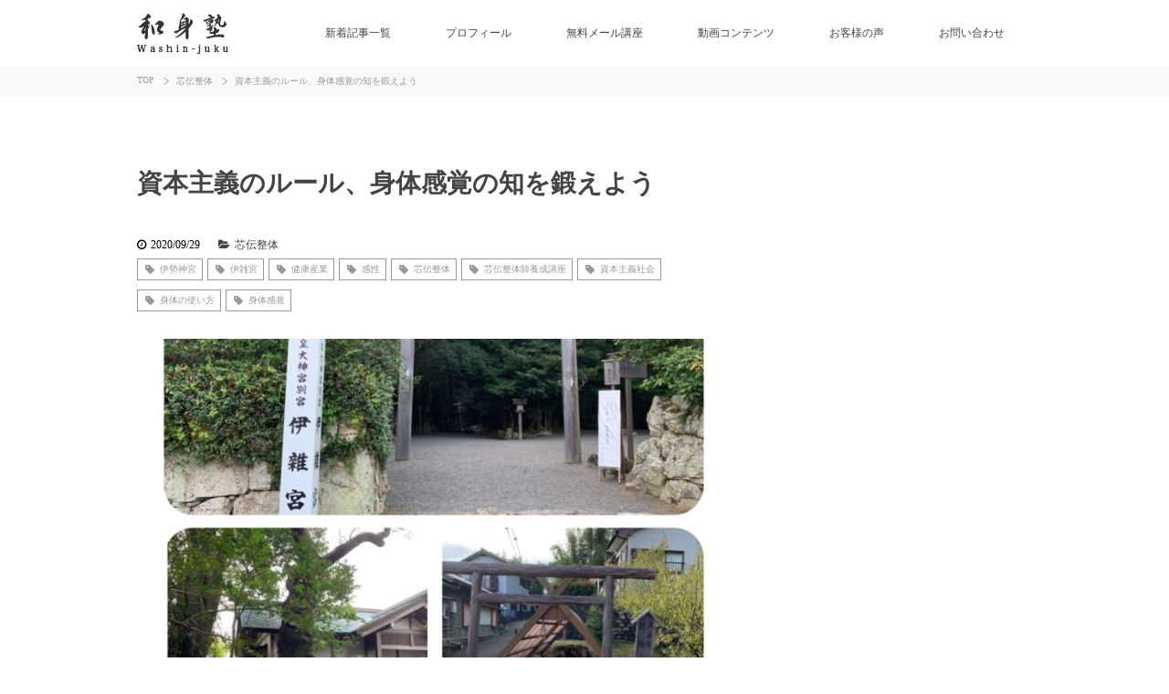

--- FILE ---
content_type: text/html; charset=UTF-8
request_url: https://washinjyuku.com/%E8%B3%87%E6%9C%AC%E4%B8%BB%E7%BE%A9%E3%81%AE%E3%83%AB%E3%83%BC%E3%83%AB%E3%80%81%E8%BA%AB%E4%BD%93%E6%84%9F%E8%A6%9A%E3%81%AE%E7%9F%A5%E3%82%92%E9%8D%9B%E3%81%88%E3%82%88%E3%81%86/
body_size: 12100
content:
<!doctype html>
<html xml:lang="ja" lang="ja">
<head prefix="og: http://ogp.me/ns# fb: http://ogp.me/ns/fb#">
	<!-- Google Tag Manager -->
<script>(function(w,d,s,l,i){w[l]=w[l]||[];w[l].push({'gtm.start':
new Date().getTime(),event:'gtm.js'});var f=d.getElementsByTagName(s)[0],
j=d.createElement(s),dl=l!='dataLayer'?'&l='+l:'';j.async=true;j.src=
'https://www.googletagmanager.com/gtm.js?id='+i+dl;f.parentNode.insertBefore(j,f);
})(window,document,'script','dataLayer','GTM-WG46CQ7');</script>
<!-- End Google Tag Manager -->
<meta charset="UTF-8">
<title>資本主義のルール、身体感覚の知を鍛えよう  |  和身塾</title>
<!--[if lt IE 9]>
<script src="http://html5shiv.googlecode.com/svn/trunk/html5.js"></script>
<![endif]-->

<meta name="viewport" content="width=device-width,initial-scale=1.0" />
<link href="https://washinjyuku.com/wp-content/themes/washinjuku/css/reset.css" rel="stylesheet" type="text/css">
<link href="https://washinjyuku.com/wp-content/themes/washinjuku/style.css" rel="stylesheet">
<link href="https://stackpath.bootstrapcdn.com/font-awesome/4.7.0/css/font-awesome.min.css" rel="stylesheet">

<!-- ドロワーメニュー -->
<script type="text/javascript" src="//ajax.googleapis.com/ajax/libs/jquery/1.8.2/jquery.min.js"></script>
<script type="text/javascript"><!--
   $(function($) {
    WindowHeight = $(window).height();
    $('.drawr').css('height', WindowHeight); //メニューをWindowの高さいっぱいにする
    $(document).ready(function() {
        $('.btn').click(function(){ //クリックしたら
            $('.drawr').animate({width:'toggle'}); //animateで表示・非表示
            $(this).toggleClass('peke'); //toggleでクラス追加・削除
			});
		});
	});
// --></script>

<!-- ページのトップに戻る -->
<script type="text/javascript" src="https://washinjyuku.com/wp-content/themes/washinjuku/js/scrolltopcontrol.js"></script>

<!-- スムーズスクロール -->
<script type="text/javascript" src="https://washinjyuku.com/wp-content/themes/washinjuku/js/scroll.js"></script>

<meta name='robots' content='max-image-preview:large' />
<link rel="alternate" type="application/rss+xml" title="和身塾 &raquo; 資本主義のルール、身体感覚の知を鍛えよう のコメントのフィード" href="https://washinjyuku.com/%e8%b3%87%e6%9c%ac%e4%b8%bb%e7%be%a9%e3%81%ae%e3%83%ab%e3%83%bc%e3%83%ab%e3%80%81%e8%ba%ab%e4%bd%93%e6%84%9f%e8%a6%9a%e3%81%ae%e7%9f%a5%e3%82%92%e9%8d%9b%e3%81%88%e3%82%88%e3%81%86/feed/" />
<script type="text/javascript">
/* <![CDATA[ */
window._wpemojiSettings = {"baseUrl":"https:\/\/s.w.org\/images\/core\/emoji\/15.0.3\/72x72\/","ext":".png","svgUrl":"https:\/\/s.w.org\/images\/core\/emoji\/15.0.3\/svg\/","svgExt":".svg","source":{"concatemoji":"https:\/\/washinjyuku.com\/wp-includes\/js\/wp-emoji-release.min.js?ver=6.5.7"}};
/*! This file is auto-generated */
!function(i,n){var o,s,e;function c(e){try{var t={supportTests:e,timestamp:(new Date).valueOf()};sessionStorage.setItem(o,JSON.stringify(t))}catch(e){}}function p(e,t,n){e.clearRect(0,0,e.canvas.width,e.canvas.height),e.fillText(t,0,0);var t=new Uint32Array(e.getImageData(0,0,e.canvas.width,e.canvas.height).data),r=(e.clearRect(0,0,e.canvas.width,e.canvas.height),e.fillText(n,0,0),new Uint32Array(e.getImageData(0,0,e.canvas.width,e.canvas.height).data));return t.every(function(e,t){return e===r[t]})}function u(e,t,n){switch(t){case"flag":return n(e,"\ud83c\udff3\ufe0f\u200d\u26a7\ufe0f","\ud83c\udff3\ufe0f\u200b\u26a7\ufe0f")?!1:!n(e,"\ud83c\uddfa\ud83c\uddf3","\ud83c\uddfa\u200b\ud83c\uddf3")&&!n(e,"\ud83c\udff4\udb40\udc67\udb40\udc62\udb40\udc65\udb40\udc6e\udb40\udc67\udb40\udc7f","\ud83c\udff4\u200b\udb40\udc67\u200b\udb40\udc62\u200b\udb40\udc65\u200b\udb40\udc6e\u200b\udb40\udc67\u200b\udb40\udc7f");case"emoji":return!n(e,"\ud83d\udc26\u200d\u2b1b","\ud83d\udc26\u200b\u2b1b")}return!1}function f(e,t,n){var r="undefined"!=typeof WorkerGlobalScope&&self instanceof WorkerGlobalScope?new OffscreenCanvas(300,150):i.createElement("canvas"),a=r.getContext("2d",{willReadFrequently:!0}),o=(a.textBaseline="top",a.font="600 32px Arial",{});return e.forEach(function(e){o[e]=t(a,e,n)}),o}function t(e){var t=i.createElement("script");t.src=e,t.defer=!0,i.head.appendChild(t)}"undefined"!=typeof Promise&&(o="wpEmojiSettingsSupports",s=["flag","emoji"],n.supports={everything:!0,everythingExceptFlag:!0},e=new Promise(function(e){i.addEventListener("DOMContentLoaded",e,{once:!0})}),new Promise(function(t){var n=function(){try{var e=JSON.parse(sessionStorage.getItem(o));if("object"==typeof e&&"number"==typeof e.timestamp&&(new Date).valueOf()<e.timestamp+604800&&"object"==typeof e.supportTests)return e.supportTests}catch(e){}return null}();if(!n){if("undefined"!=typeof Worker&&"undefined"!=typeof OffscreenCanvas&&"undefined"!=typeof URL&&URL.createObjectURL&&"undefined"!=typeof Blob)try{var e="postMessage("+f.toString()+"("+[JSON.stringify(s),u.toString(),p.toString()].join(",")+"));",r=new Blob([e],{type:"text/javascript"}),a=new Worker(URL.createObjectURL(r),{name:"wpTestEmojiSupports"});return void(a.onmessage=function(e){c(n=e.data),a.terminate(),t(n)})}catch(e){}c(n=f(s,u,p))}t(n)}).then(function(e){for(var t in e)n.supports[t]=e[t],n.supports.everything=n.supports.everything&&n.supports[t],"flag"!==t&&(n.supports.everythingExceptFlag=n.supports.everythingExceptFlag&&n.supports[t]);n.supports.everythingExceptFlag=n.supports.everythingExceptFlag&&!n.supports.flag,n.DOMReady=!1,n.readyCallback=function(){n.DOMReady=!0}}).then(function(){return e}).then(function(){var e;n.supports.everything||(n.readyCallback(),(e=n.source||{}).concatemoji?t(e.concatemoji):e.wpemoji&&e.twemoji&&(t(e.twemoji),t(e.wpemoji)))}))}((window,document),window._wpemojiSettings);
/* ]]> */
</script>
<style id='wp-emoji-styles-inline-css' type='text/css'>

	img.wp-smiley, img.emoji {
		display: inline !important;
		border: none !important;
		box-shadow: none !important;
		height: 1em !important;
		width: 1em !important;
		margin: 0 0.07em !important;
		vertical-align: -0.1em !important;
		background: none !important;
		padding: 0 !important;
	}
</style>
<link rel='stylesheet' id='wp-block-library-css' href='https://washinjyuku.com/wp-includes/css/dist/block-library/style.min.css?ver=6.5.7' type='text/css' media='all' />
<style id='classic-theme-styles-inline-css' type='text/css'>
/*! This file is auto-generated */
.wp-block-button__link{color:#fff;background-color:#32373c;border-radius:9999px;box-shadow:none;text-decoration:none;padding:calc(.667em + 2px) calc(1.333em + 2px);font-size:1.125em}.wp-block-file__button{background:#32373c;color:#fff;text-decoration:none}
</style>
<style id='global-styles-inline-css' type='text/css'>
body{--wp--preset--color--black: #000000;--wp--preset--color--cyan-bluish-gray: #abb8c3;--wp--preset--color--white: #ffffff;--wp--preset--color--pale-pink: #f78da7;--wp--preset--color--vivid-red: #cf2e2e;--wp--preset--color--luminous-vivid-orange: #ff6900;--wp--preset--color--luminous-vivid-amber: #fcb900;--wp--preset--color--light-green-cyan: #7bdcb5;--wp--preset--color--vivid-green-cyan: #00d084;--wp--preset--color--pale-cyan-blue: #8ed1fc;--wp--preset--color--vivid-cyan-blue: #0693e3;--wp--preset--color--vivid-purple: #9b51e0;--wp--preset--gradient--vivid-cyan-blue-to-vivid-purple: linear-gradient(135deg,rgba(6,147,227,1) 0%,rgb(155,81,224) 100%);--wp--preset--gradient--light-green-cyan-to-vivid-green-cyan: linear-gradient(135deg,rgb(122,220,180) 0%,rgb(0,208,130) 100%);--wp--preset--gradient--luminous-vivid-amber-to-luminous-vivid-orange: linear-gradient(135deg,rgba(252,185,0,1) 0%,rgba(255,105,0,1) 100%);--wp--preset--gradient--luminous-vivid-orange-to-vivid-red: linear-gradient(135deg,rgba(255,105,0,1) 0%,rgb(207,46,46) 100%);--wp--preset--gradient--very-light-gray-to-cyan-bluish-gray: linear-gradient(135deg,rgb(238,238,238) 0%,rgb(169,184,195) 100%);--wp--preset--gradient--cool-to-warm-spectrum: linear-gradient(135deg,rgb(74,234,220) 0%,rgb(151,120,209) 20%,rgb(207,42,186) 40%,rgb(238,44,130) 60%,rgb(251,105,98) 80%,rgb(254,248,76) 100%);--wp--preset--gradient--blush-light-purple: linear-gradient(135deg,rgb(255,206,236) 0%,rgb(152,150,240) 100%);--wp--preset--gradient--blush-bordeaux: linear-gradient(135deg,rgb(254,205,165) 0%,rgb(254,45,45) 50%,rgb(107,0,62) 100%);--wp--preset--gradient--luminous-dusk: linear-gradient(135deg,rgb(255,203,112) 0%,rgb(199,81,192) 50%,rgb(65,88,208) 100%);--wp--preset--gradient--pale-ocean: linear-gradient(135deg,rgb(255,245,203) 0%,rgb(182,227,212) 50%,rgb(51,167,181) 100%);--wp--preset--gradient--electric-grass: linear-gradient(135deg,rgb(202,248,128) 0%,rgb(113,206,126) 100%);--wp--preset--gradient--midnight: linear-gradient(135deg,rgb(2,3,129) 0%,rgb(40,116,252) 100%);--wp--preset--font-size--small: 13px;--wp--preset--font-size--medium: 20px;--wp--preset--font-size--large: 36px;--wp--preset--font-size--x-large: 42px;--wp--preset--spacing--20: 0.44rem;--wp--preset--spacing--30: 0.67rem;--wp--preset--spacing--40: 1rem;--wp--preset--spacing--50: 1.5rem;--wp--preset--spacing--60: 2.25rem;--wp--preset--spacing--70: 3.38rem;--wp--preset--spacing--80: 5.06rem;--wp--preset--shadow--natural: 6px 6px 9px rgba(0, 0, 0, 0.2);--wp--preset--shadow--deep: 12px 12px 50px rgba(0, 0, 0, 0.4);--wp--preset--shadow--sharp: 6px 6px 0px rgba(0, 0, 0, 0.2);--wp--preset--shadow--outlined: 6px 6px 0px -3px rgba(255, 255, 255, 1), 6px 6px rgba(0, 0, 0, 1);--wp--preset--shadow--crisp: 6px 6px 0px rgba(0, 0, 0, 1);}:where(.is-layout-flex){gap: 0.5em;}:where(.is-layout-grid){gap: 0.5em;}body .is-layout-flex{display: flex;}body .is-layout-flex{flex-wrap: wrap;align-items: center;}body .is-layout-flex > *{margin: 0;}body .is-layout-grid{display: grid;}body .is-layout-grid > *{margin: 0;}:where(.wp-block-columns.is-layout-flex){gap: 2em;}:where(.wp-block-columns.is-layout-grid){gap: 2em;}:where(.wp-block-post-template.is-layout-flex){gap: 1.25em;}:where(.wp-block-post-template.is-layout-grid){gap: 1.25em;}.has-black-color{color: var(--wp--preset--color--black) !important;}.has-cyan-bluish-gray-color{color: var(--wp--preset--color--cyan-bluish-gray) !important;}.has-white-color{color: var(--wp--preset--color--white) !important;}.has-pale-pink-color{color: var(--wp--preset--color--pale-pink) !important;}.has-vivid-red-color{color: var(--wp--preset--color--vivid-red) !important;}.has-luminous-vivid-orange-color{color: var(--wp--preset--color--luminous-vivid-orange) !important;}.has-luminous-vivid-amber-color{color: var(--wp--preset--color--luminous-vivid-amber) !important;}.has-light-green-cyan-color{color: var(--wp--preset--color--light-green-cyan) !important;}.has-vivid-green-cyan-color{color: var(--wp--preset--color--vivid-green-cyan) !important;}.has-pale-cyan-blue-color{color: var(--wp--preset--color--pale-cyan-blue) !important;}.has-vivid-cyan-blue-color{color: var(--wp--preset--color--vivid-cyan-blue) !important;}.has-vivid-purple-color{color: var(--wp--preset--color--vivid-purple) !important;}.has-black-background-color{background-color: var(--wp--preset--color--black) !important;}.has-cyan-bluish-gray-background-color{background-color: var(--wp--preset--color--cyan-bluish-gray) !important;}.has-white-background-color{background-color: var(--wp--preset--color--white) !important;}.has-pale-pink-background-color{background-color: var(--wp--preset--color--pale-pink) !important;}.has-vivid-red-background-color{background-color: var(--wp--preset--color--vivid-red) !important;}.has-luminous-vivid-orange-background-color{background-color: var(--wp--preset--color--luminous-vivid-orange) !important;}.has-luminous-vivid-amber-background-color{background-color: var(--wp--preset--color--luminous-vivid-amber) !important;}.has-light-green-cyan-background-color{background-color: var(--wp--preset--color--light-green-cyan) !important;}.has-vivid-green-cyan-background-color{background-color: var(--wp--preset--color--vivid-green-cyan) !important;}.has-pale-cyan-blue-background-color{background-color: var(--wp--preset--color--pale-cyan-blue) !important;}.has-vivid-cyan-blue-background-color{background-color: var(--wp--preset--color--vivid-cyan-blue) !important;}.has-vivid-purple-background-color{background-color: var(--wp--preset--color--vivid-purple) !important;}.has-black-border-color{border-color: var(--wp--preset--color--black) !important;}.has-cyan-bluish-gray-border-color{border-color: var(--wp--preset--color--cyan-bluish-gray) !important;}.has-white-border-color{border-color: var(--wp--preset--color--white) !important;}.has-pale-pink-border-color{border-color: var(--wp--preset--color--pale-pink) !important;}.has-vivid-red-border-color{border-color: var(--wp--preset--color--vivid-red) !important;}.has-luminous-vivid-orange-border-color{border-color: var(--wp--preset--color--luminous-vivid-orange) !important;}.has-luminous-vivid-amber-border-color{border-color: var(--wp--preset--color--luminous-vivid-amber) !important;}.has-light-green-cyan-border-color{border-color: var(--wp--preset--color--light-green-cyan) !important;}.has-vivid-green-cyan-border-color{border-color: var(--wp--preset--color--vivid-green-cyan) !important;}.has-pale-cyan-blue-border-color{border-color: var(--wp--preset--color--pale-cyan-blue) !important;}.has-vivid-cyan-blue-border-color{border-color: var(--wp--preset--color--vivid-cyan-blue) !important;}.has-vivid-purple-border-color{border-color: var(--wp--preset--color--vivid-purple) !important;}.has-vivid-cyan-blue-to-vivid-purple-gradient-background{background: var(--wp--preset--gradient--vivid-cyan-blue-to-vivid-purple) !important;}.has-light-green-cyan-to-vivid-green-cyan-gradient-background{background: var(--wp--preset--gradient--light-green-cyan-to-vivid-green-cyan) !important;}.has-luminous-vivid-amber-to-luminous-vivid-orange-gradient-background{background: var(--wp--preset--gradient--luminous-vivid-amber-to-luminous-vivid-orange) !important;}.has-luminous-vivid-orange-to-vivid-red-gradient-background{background: var(--wp--preset--gradient--luminous-vivid-orange-to-vivid-red) !important;}.has-very-light-gray-to-cyan-bluish-gray-gradient-background{background: var(--wp--preset--gradient--very-light-gray-to-cyan-bluish-gray) !important;}.has-cool-to-warm-spectrum-gradient-background{background: var(--wp--preset--gradient--cool-to-warm-spectrum) !important;}.has-blush-light-purple-gradient-background{background: var(--wp--preset--gradient--blush-light-purple) !important;}.has-blush-bordeaux-gradient-background{background: var(--wp--preset--gradient--blush-bordeaux) !important;}.has-luminous-dusk-gradient-background{background: var(--wp--preset--gradient--luminous-dusk) !important;}.has-pale-ocean-gradient-background{background: var(--wp--preset--gradient--pale-ocean) !important;}.has-electric-grass-gradient-background{background: var(--wp--preset--gradient--electric-grass) !important;}.has-midnight-gradient-background{background: var(--wp--preset--gradient--midnight) !important;}.has-small-font-size{font-size: var(--wp--preset--font-size--small) !important;}.has-medium-font-size{font-size: var(--wp--preset--font-size--medium) !important;}.has-large-font-size{font-size: var(--wp--preset--font-size--large) !important;}.has-x-large-font-size{font-size: var(--wp--preset--font-size--x-large) !important;}
.wp-block-navigation a:where(:not(.wp-element-button)){color: inherit;}
:where(.wp-block-post-template.is-layout-flex){gap: 1.25em;}:where(.wp-block-post-template.is-layout-grid){gap: 1.25em;}
:where(.wp-block-columns.is-layout-flex){gap: 2em;}:where(.wp-block-columns.is-layout-grid){gap: 2em;}
.wp-block-pullquote{font-size: 1.5em;line-height: 1.6;}
</style>
<link rel='stylesheet' id='contact-form-7-css' href='https://washinjyuku.com/wp-content/plugins/contact-form-7/includes/css/styles.css?ver=5.9.3' type='text/css' media='all' />
<link rel="https://api.w.org/" href="https://washinjyuku.com/wp-json/" /><link rel="alternate" type="application/json" href="https://washinjyuku.com/wp-json/wp/v2/posts/1170" /><link rel="EditURI" type="application/rsd+xml" title="RSD" href="https://washinjyuku.com/xmlrpc.php?rsd" />
<meta name="generator" content="WordPress 6.5.7" />
<link rel="canonical" href="https://washinjyuku.com/%e8%b3%87%e6%9c%ac%e4%b8%bb%e7%be%a9%e3%81%ae%e3%83%ab%e3%83%bc%e3%83%ab%e3%80%81%e8%ba%ab%e4%bd%93%e6%84%9f%e8%a6%9a%e3%81%ae%e7%9f%a5%e3%82%92%e9%8d%9b%e3%81%88%e3%82%88%e3%81%86/" />
<link rel='shortlink' href='https://washinjyuku.com/?p=1170' />
<link rel="alternate" type="application/json+oembed" href="https://washinjyuku.com/wp-json/oembed/1.0/embed?url=https%3A%2F%2Fwashinjyuku.com%2F%25e8%25b3%2587%25e6%259c%25ac%25e4%25b8%25bb%25e7%25be%25a9%25e3%2581%25ae%25e3%2583%25ab%25e3%2583%25bc%25e3%2583%25ab%25e3%2580%2581%25e8%25ba%25ab%25e4%25bd%2593%25e6%2584%259f%25e8%25a6%259a%25e3%2581%25ae%25e7%259f%25a5%25e3%2582%2592%25e9%258d%259b%25e3%2581%2588%25e3%2582%2588%25e3%2581%2586%2F" />
<link rel="alternate" type="text/xml+oembed" href="https://washinjyuku.com/wp-json/oembed/1.0/embed?url=https%3A%2F%2Fwashinjyuku.com%2F%25e8%25b3%2587%25e6%259c%25ac%25e4%25b8%25bb%25e7%25be%25a9%25e3%2581%25ae%25e3%2583%25ab%25e3%2583%25bc%25e3%2583%25ab%25e3%2580%2581%25e8%25ba%25ab%25e4%25bd%2593%25e6%2584%259f%25e8%25a6%259a%25e3%2581%25ae%25e7%259f%25a5%25e3%2582%2592%25e9%258d%259b%25e3%2581%2588%25e3%2582%2588%25e3%2581%2586%2F&#038;format=xml" />
<!-- Global site tag (gtag.js) - Google Analytics -->
<script async src="https://www.googletagmanager.com/gtag/js?id=UA-125252412-1"></script>
<script>
  window.dataLayer = window.dataLayer || [];
  function gtag(){dataLayer.push(arguments);}
  gtag('js', new Date());

  gtag('config', 'UA-125252412-1');
</script>
	<!-- Global site tag (gtag.js) - Google Analytics -->
<script async src="https://www.googletagmanager.com/gtag/js?id=UA-128276393-1"></script>
<script>
  window.dataLayer = window.dataLayer || [];
  function gtag(){dataLayer.push(arguments);}
  gtag('js', new Date());

  gtag('config', 'UA-128276393-1');
</script>


</head>

<body>

<header>
        <div id="headerBox">
        <h1><a href="/"><img src="https://washinjyuku.com/wp-content/themes/washinjuku/images/sitelogo.png" alt="和身塾"></a></h1>
        <nav>
        <ul>
            <li><a href="/">新着記事一覧</a></li>
            <li><a href="/profile/">プロフィール</a></li>
            <li><a href="https://39auto.biz/shingoyamazaki/touroku/entryform2.htm" target="_blank">無料メール講座</a></li>
            <li><a href="/tag/動画コンテンツ/">動画コンテンツ</a></li>
            <li><a href="/voice/">お客様の声</a></li>
            <li><a href="/contact/">お問い合わせ</a></li>
        </ul>
        </nav>
    </div>
        
    
        </header>
    
    
<div id="breadcrumbArea"><ul id="breadcrumb" class="clearfix"><li><a href="https://washinjyuku.com/">TOP</a></li><li><a href="https://washinjyuku.com/category/%e8%8a%af%e4%bc%9d%e6%95%b4%e4%bd%93/">芯伝整体</a></li><li>資本主義のルール、身体感覚の知を鍛えよう</li></ul></div>
    
<div id="content">
    <main class="post">
        
        
        <h1>資本主義のルール、身体感覚の知を鍛えよう</h1>
        
        <time class="timef" datetime="2020-09-29">2020/09/29</time><p class="catf"><a href="https://washinjyuku.com/category/%e8%8a%af%e4%bc%9d%e6%95%b4%e4%bd%93/" rel="category tag">芯伝整体</a></p>
        <ul class="tagSingle"><li><a href="https://washinjyuku.com/tag/%e4%bc%8a%e5%8b%a2%e7%a5%9e%e5%ae%ae/" rel="tag">伊勢神宮</a></li><li><a href="https://washinjyuku.com/tag/%e4%bc%8a%e9%9b%91%e5%ae%ae/" rel="tag">伊雑宮</a></li><li><a href="https://washinjyuku.com/tag/%e5%81%a5%e5%ba%b7%e7%94%a3%e6%a5%ad/" rel="tag">健康産業</a></li><li><a href="https://washinjyuku.com/tag/%e6%84%9f%e6%80%a7/" rel="tag">感性</a></li><li><a href="https://washinjyuku.com/tag/%e8%8a%af%e4%bc%9d%e6%95%b4%e4%bd%93/" rel="tag">芯伝整体</a></li><li><a href="https://washinjyuku.com/tag/%e8%8a%af%e4%bc%9d%e6%95%b4%e4%bd%93%e5%b8%ab%e9%a4%8a%e6%88%90%e8%ac%9b%e5%ba%a7/" rel="tag">芯伝整体師養成講座</a></li><li><a href="https://washinjyuku.com/tag/%e8%b3%87%e6%9c%ac%e4%b8%bb%e7%be%a9%e7%a4%be%e4%bc%9a/" rel="tag">資本主義社会</a></li><li><a href="https://washinjyuku.com/tag/%e8%ba%ab%e4%bd%93%e3%81%ae%e4%bd%bf%e3%81%84%e6%96%b9/" rel="tag">身体の使い方</a></li><li><a href="https://washinjyuku.com/tag/%e8%ba%ab%e4%bd%93%e6%84%9f%e8%a6%9a/" rel="tag">身体感覚</a></li></ul>        
                <picture class="eyeCatch"><img width="650" height="400" src="https://washinjyuku.com/wp-content/uploads/2020/09/unnamed-70-650x400.jpg" class="attachment-page_eyecatch-image size-page_eyecatch-image wp-post-image" alt="" decoding="async" fetchpriority="high" /></picture>
                
        <p>山崎です。</p>
<p>毎日、見ているYouTube。</p>
<p>ある番組（一月万冊）で、<br />こう言っておられたので耳を傾けました。</p>
<p>→ <a href="https://youtu.be/fa6N8oB1g7A" target="_blank" rel="noopener noreferrer" data-saferedirecturl="https://www.google.com/url?q=https://youtu.be/fa6N8oB1g7A&amp;source=gmail&amp;ust=1601459885899000&amp;usg=AFQjCNELCTIgMEBFjjEwFgwZnqaOslZSJA">https://youtu.be/fa6N8oB1g7A</a></p>
<p><span style="color: #ff0000;"><strong>「資本主義のルールを知らずして、</strong></span><br /><span style="color: #ff0000;"><strong>　資本主義の中で成功することは無理ゲー」</strong></span></p>
<p>という意見。</p>
<p>無理ゲーな理由は、</p>
<p><span style="color: #ff0000;"><strong>１）「言うことを聞け」と言われて育った</strong></span><br /><span style="color: #ff0000;"><strong>２）お金のルールを教わらなかった</strong></span></p>
<p>これらが理由だということ。</p>
<p>常識的に育った人に、</p>
<p><strong>「オリジナリティを出せ」</strong><br /><strong>「個性を爆発させろ」</strong></p>
<p>と言っても難しいから、<br />もはや<strong>無理ゲー</strong>だという結論だそうです。</p>
<p><span style="color: #ff0000;"><strong>資本主義</strong></span>で生き抜くには、</p>
<p>他人の言うこと、<br />他人が決めたルールを、</p>
<p><span style="color: #ff0000;"><strong>・変える（既存のルールを破る）</strong></span></p>
<p>ことで、イノベーションが起こり、<br /><span style="color: #ff0000;"><strong>新たな需要</strong></span>を発生させることができます。</p>
<p>ただ、</p>
<p>ルールを破ると、<br /><span style="color: #ff0000;"><strong>既得権益を守る人が一時的に敵</strong></span>に回ります。</p>
<p>身近にも、</p>
<p><span style="color: #ff0000;"><strong>・ドリームキラー</strong></span><br /><span style="color: #ff0000;"><strong>・嫁ブロック（夫ブロック）</strong></span><br /><span style="color: #ff0000;"><strong>・同調圧力</strong></span></p>
<p>など、自由を遮る人が現れ、<br />周りが『個性の爆発』を許してくれません。</p>
<p>しかし、今後は、</p>
<p><span style="color: #ff0000;"><strong>AI、バイオ技術の進歩</strong></span>が、<br />世界の『既存ルール』を変えていきます。</p>
<p>コロナで、変化を実感されたと思います。</p>
<p>コロナ禍で<span style="color: #ff0000;"><strong>『リモートワーク』</strong></span>が進むなど、<br />急速にルールが変わる中、<br />新たな活路を見出さなければなりません。</p>
<p>今後、<span style="color: #ff0000;"><strong>健康産業はますます発展</strong></span>します。</p>
<p>希望だらけの業界なので、<br />今、絶望している人は世界を見ましょう。</p>
<p>本当は、<span style="color: #ff0000;"><strong>活路が見出せる明るい業界</strong></span>です。</p>
<p>僕たちが<strong>凝り固まると、</strong><br /><strong>世の中が絶望的に見えてしまう</strong>わけです。</p>
<p><span style="color: #ff0000;"><strong>頭を柔らかく、身体感覚を鋭くすること。</strong></span></p>
<p>そうなると視野が広がって、<br />希望が多い業界や時代だと気付くでしょう。</p>
<p>視界には、多くの希望が見えます。</p>
<p>僕は未来の種を蒔き、<br />土を耕し水や光を当てる時期にしています。</p>
<p>育てば、自然と『収穫』できるはずです。</p>
<p>また、新たなデバイスを購入しました。</p>
<p>AI時代を生きるには、<br />AIを活用する側に回ることが必要ですから、<br />テスト（検証）をして、<br />数ヶ月、数年後に花が咲くよう育てます。</p>
<p>早くデバイスが届かないかなぁ。</p>
<p><span style="color: #ff0000;"><strong>健康産業の未来は、明るくなります。</strong></span></p>
<p>既存のルールに縛られず、<br />ワクワクする今を生きていきましょう。</p>
<p>=================<br /><strong>身体感覚の知を鍛えよう</strong><br />=================</p>
<p><img decoding="async" class="alignnone  wp-image-1171" src="https://washinjyuku.com/wp-content/uploads/2020/09/unnamed-70.jpg" alt="" width="423" height="423" srcset="https://washinjyuku.com/wp-content/uploads/2020/09/unnamed-70.jpg 921w, https://washinjyuku.com/wp-content/uploads/2020/09/unnamed-70-150x150.jpg 150w, https://washinjyuku.com/wp-content/uploads/2020/09/unnamed-70-300x300.jpg 300w, https://washinjyuku.com/wp-content/uploads/2020/09/unnamed-70-768x768.jpg 768w, https://washinjyuku.com/wp-content/uploads/2020/09/unnamed-70-160x160.jpg 160w, https://washinjyuku.com/wp-content/uploads/2020/09/unnamed-70-137x137.jpg 137w" sizes="(max-width: 423px) 100vw, 423px" /></p>
<p>先日、<span style="color: #ff0000;"><strong>伊勢神宮の伊雑宮</strong></span>へ行きました。</p>
<p>目的はゼロ磁場スポットで、<br />僕たちの身体は何を感じるかという検証。</p>
<p><span style="color: #ff0000;"><strong>伊雑宮</strong></span>は、知る人ぞ知るスポット。</p>
<p>内宮にも行きましたが、<br />メンバーも僕も伊雑宮に魅力を感じました。</p>
<p>10年以上前に、</p>
<p>一人<strong>『巨木ツアー』</strong>と題し、<br />全国の有名な木を10箇所ほど廻りました。</p>
<p><span style="color: #ff0000;"><strong>「自然をどう感じるか？」</strong></span></p>
<p>という検証がしたくなって、<br />全国の『有名な木』に触れに行ったんです。</p>
<p>結果は惨敗。</p>
<p>（なーんにも、感じなーい）</p>
<p>奈良のパワースポット玉置神社など、<br />尊い場所や木に触れても特に何も感じない。</p>
<p>「涼しい」</p>
<p>ぐらいのもので、<br />自分の<span style="color: #ff0000;"><strong>『感性の鈍さ』を実感</strong></span>したものです。</p>
<p>あの鈍かった頃から10年の時を超え、</p>
<p>感性の鈍かった僕でも、<br />最近は<span style="color: #ff0000;"><strong>「感じられる」</strong></span>ようになりました。</p>
<p>例えば、</p>
<p><strong>・コンビニ食と生命力の溢れた自然食</strong><br /><strong>・機械的な触り方と心温まる触り方</strong><br /><strong>・緊張だらけの姿勢と違和感の少ない姿勢</strong><br /><strong>・頭でっかちな人と素直な人</strong><br /><strong>・予定調和のセリフと自分の言葉のセリフ</strong><br /><strong>・ポジショントークと思い遣りのトーク</strong></p>
<p>などなど。</p>
<p>これらの<span style="color: #ff0000;"><strong>『違い』を</strong></span><br /><span style="color: #ff0000;"><strong>カラダで「感じられる」</strong></span>って嬉しいこと。</p>
<p><span style="color: #ff0000;"><strong>現代人は、感覚が鈍っています。</strong></span></p>
<p><span style="color: #ff0000;"><strong>心や体で感じるよりも、</strong></span><br /><span style="color: #ff0000;"><strong>科学や化学に頼りすぎているということ。</strong></span></p>
<p>天気は、天気予報に頼ります。</p>
<p>明日の天気も、<br />誰か（組織）の予測に頼って生きています。</p>
<p>「ディナーはどこへ食べに行こうか？」</p>
<p>と思ったら、食べログやOMAKASEを調べ、<br />評判の良い店に足を運びます。</p>
<p><span style="color: #ff0000;"><strong>感覚に頼ること</strong></span>が少なくなりました。</p>
<p>自分のカラダも、<br />医者や薬、Google検索上位の治療院などに<br />頼って足を運ぶことになっています。</p>
<p>広告、SEO、ホットペッパー、エキテン。</p>
<p>このようなアルゴリズムが、<br />人々の<span style="color: #ff0000;"><strong>行動を誘導</strong></span>するようになりました。</p>
<p><span style="color: #ff0000;"><strong>『サピエンス全史』</strong></span>の著者のハラリ博士は、<br />アルゴリズムで処理する時代は、</p>
<p><span style="color: #ff0000;"><strong>・人間が自身で現実を観察すること</strong></span></p>
<p>を不可能にして、<br /><span style="color: #ff0000;"><strong>人類が機械に従属する</strong></span>と警鐘を鳴らします。</p>
<p>既に、<span style="color: #ff0000;"><strong>人間の感性や感覚は鈍っています。</strong></span></p>
<p><strong>・重たい、軽い</strong><br /><strong>・硬い、柔らかい</strong></p>
<p>という感覚を感じられないし、<br />これらの違いについても鈍くなっています。</p>
<p>心ある手、機械的な<span style="color: #ff0000;"><strong>手の違い</strong></span>も分からない。</p>
<p>そのうち、</p>
<p>「暑いって、どうやったら感じますか？」<br />「冷たいって、どんな感じですか？」</p>
<p>という時代がやってくるかもしれません。</p>
<p>僕たちの心や体にとって、<br />何が『ベスト』なのか分からなくなる時代。</p>
<p>つまり、</p>
<p>～～～～～～～～～～～～～～～～～～～</p>
<p><span style="color: #ff0000;"><strong>・自分のこと（身体）が分からない</strong></span></p>
<p><span style="color: #ff0000;"><strong>・自分のことは、国や企業、アルゴリズム、</strong></span><br /><span style="color: #ff0000;"><strong>バイオ技術が決める</strong></span></p>
<p>～～～～～～～～～～～～～～～～～～～</p>
<p>こんな時代が、間もなくやってきます。</p>
<p><strong>そこで、回復したいのは、</strong><br /><strong>『自分が何者なのか』という答えを、</strong><br /><strong>自分で導き出す力の養成</strong>です。</p>
<p><span style="color: #ff0000;"><strong>・瞑想</strong></span><br /><span style="color: #ff0000;"><strong>・身体感覚トレーニング</strong></span></p>
<p>などの手法によって、<strong>自分自身で</strong><br /><strong>『答えのない問い』を導く</strong>ことの大切さ。</p>
<p>答えを<strong>『外』に求めず</strong><br /><strong>自分で導くことが自由</strong>だと思うわけです。</p>
<p>なので、<span style="color: #ff0000;"><strong>芯伝整体では、</strong></span></p>
<p><span style="color: #ff0000;"><strong>・身体感覚の知（感じる力）</strong></span></p>
<p>を鍛え、思考優位な体質を変革することで、<br />自身の心と体が繋がり、<br />顧客と<span style="color: #ff0000;"><strong>『感覚』で繋がる</strong></span>ことを目指します。</p>
<p>これが、AI時代に整体師の生きる道。</p>
<p>こう信じて、<br />僕たちは<span style="color: #ff0000;"><strong>『身体感覚』</strong></span>を鍛えていくことで、</p>
<p>・顧客にとってオンリーワン<br />（こんなに繋がる人がいるんだ）</p>
<p>という存在になることを目指します。</p>
<p>追伸１）</p>
<p>情報や知識を超えた、体得の知恵。</p>
<p><span style="color: #ff0000;"><strong>芯伝整体師養成講座</strong></span>でも、</p>
<p><strong>１）臨床の知</strong><br /><strong>２）身体感覚の知</strong><br /><strong>３）暗黙の知</strong></p>
<p>という<span style="color: #ff0000;"><strong>知の本質を提供し、</strong></span><br /><span style="color: #ff0000;"><strong>AI時代に淘汰されない人間</strong></span>を増やしたい。</p>
<p>こう思っています。</p>
<p>教わったことを右から左へ垂れ流さずに、<br />身体感覚の知として掴み、<br /><span style="color: #ff0000;"><strong>『自分の言葉』</strong></span>で語れる人間を増やしたい。</p>
<p>こんな知性に迫っていきたいと思います。</p>
<p>手前味噌ですが、</p>
<p><strong>・痛みを取る知恵</strong><br /><strong>・身体感覚を高める知恵</strong><br /><strong>・体温を上げる知恵</strong><br /><strong>・体調が安定するコントロールの知恵</strong><br /><strong>・相手の意図を汲み取る知恵</strong><br /><strong>・会社や個人の売上を上げる知恵</strong><br /><strong>・YouTubeチャンネル登録者を増やす知恵</strong><br /><strong>・様々なビジネスモデルを立ち上げる知恵</strong></p>
<p>など、お伝えできることが増えました。</p>
<p>単なる情報や知識でなく、</p>
<p>自らが体験して得られた<strong>『知恵』</strong>なので、<br />僕自身が価値を高く感じているものです。</p>
<p>知恵の体得は、自らの心を満たします。</p>
<p>20数年かけた知恵を、<br />余すことなく伝える芯伝整体師養成講座。</p>
<p><span style="color: #ff0000;"><strong>自らの身体での『体得』</strong></span>を目指します。</p>
<p>追伸２）</p>
<p><span style="color: #ff0000;"><strong>山崎が直接指導する講座は、</strong></span><br /><span style="color: #ff0000;"><strong>芯伝整体師養成講座のみ</strong></span>となっていますが、<br />ようやく<span style="color: #ff0000;"><strong>５期の準備</strong></span>をスタートしました。</p>
<p>講座は、<span style="color: #ff0000;"><strong>2021年1月</strong></span>からのスタート。</p>
<p>一般募集は、<span style="color: #ff0000;"><strong>【10月初旬】</strong></span>となります。</p>
<p>内容は、</p>
<p><strong>・痛みをやわらげる芯伝整体</strong><br /><strong>・身体の使い方</strong><br /><strong>・健康の本質</strong><br /><strong>・永続する経営体質やマインド</strong><br /><strong>・顧客（人）との関わり方</strong></p>
<p>などをお伝えする講座です。</p>
<p>興味をお持ちの方は、<br /><span style="color: #ff0000;"><strong>未来を変える準備</strong></span>をしてくださいね。</p>
<p>それでは今日はこの辺で。</p>
<p>ありがとうございました！</p>
<p>山崎</p>
<p>&nbsp;</p>
<p>============================</p>
<p>感動を呼ぶ「芯伝整体」の秘密</p>
<p>→ <a href="https://washinjyuku.jp/l/c/SNz8v8fu/OKAIzZPI">https://washinjyuku.com/shindenlp/</a></p>
<p>============================</p>
		
        <div class="pageNavi">
            <p><span>前の記事</span><br>
            <a href="https://washinjyuku.com/%e5%ad%a6%e6%a0%a1%e3%81%a7%e3%81%af%e6%95%99%e3%82%8f%e3%82%89%e3%81%aa%e3%81%84%e3%82%ab%e3%83%a9%e3%83%80%e3%81%a8%e4%ba%ba%e7%94%9f%e3%81%ae%e7%9f%a5%e6%81%b5%e3%80%80/" rel="prev">学校では教わらないカラダと人生の知恵　</a></p>
            <p><span>次の記事</span><br>
            <a href="https://washinjyuku.com/%e5%a5%87%e8%b7%a1%e3%81%ae%e6%8e%b4%e3%81%bf%e6%96%b9%ef%bc%88%e5%90%9b%e3%82%82%e5%a5%87%e8%b7%a1%e3%81%af%e7%9b%ae%e6%92%83%e3%81%97%e3%81%a6%e3%81%84%e3%82%8b%ef%bc%89/" rel="next">奇跡の掴み方（君も奇跡は目撃している）</a></p>
        </div>
        
    <!-- <br />
<b>Fatal error</b>:  Uncaught Error: Call to undefined function wp_related_posts() in /home/symz1127/washinjyuku.com/public_html/wp-content/themes/washinjuku/single.php:27
Stack trace:
#0 /home/symz1127/washinjyuku.com/public_html/wp-includes/template-loader.php(106): include()
#1 /home/symz1127/washinjyuku.com/public_html/wp-blog-header.php(19): require_once('/home/symz1127/...')
#2 /home/symz1127/washinjyuku.com/public_html/index.php(17): require('/home/symz1127/...')
#3 {main}
  thrown in <b>/home/symz1127/washinjyuku.com/public_html/wp-content/themes/washinjuku/single.php</b> on line <b>27</b><br />


--- FILE ---
content_type: text/css
request_url: https://washinjyuku.com/wp-content/themes/washinjuku/css/reset.css
body_size: 1121
content:
@charset "utf-8";

/*!
 * ress.css • v1.0.1
 * MIT License
 * github.com/filipelinhares/ress
 */

@media screen{[hidden~="screen"]{display:inherit;}[hidden~="screen"]:not(:active):not(:focus):not(:target){position:absolute !important;clip:rect(0 0 0 0) !important;}}html{box-sizing:border-box;overflow-y:scroll;-webkit-text-size-adjust:100%;font-size:62.5%;}*,::before,::after{box-sizing:inherit;}::before,::after{text-decoration:inherit;vertical-align:inherit;}*{background-repeat:no-repeat;margin:0;padding:0;}audio:not([controls]){display:none;height:0;}article,aside,details,figcaption,figure,footer,header,main,menu,nav,section,summary{display:block;}small{font-size:80%;}abbr[title]{border-bottom:1px dotted;text-decoration:none;}a{background-color:transparent;-webkit-text-decoration-skip:objects;}a:active,a:hover{outline-width:0;}code,kbd,pre,samp{font-family:monospace, monospace;}b,strong{font-weight:bolder;}dfn{font-style:italic;}mark{background-color:#ff0;color:#000;}sub,sup{font-size:75%;line-height:0;position:relative;vertical-align:baseline;}sub{bottom:-0.25em;}sup{top:-0.5em;}input{border-radius:0;}[type="number"]{width:auto;}[type="search"]{-webkit-appearance:textfield;outline-offset:-2px;}[type="search"]::-webkit-search-cancel-button,[type="search"]::-webkit-search-decoration{-webkit-appearance:none;}textarea{overflow:auto;resize:vertical;}button,input,optgroup,select,textarea{font:inherit;}optgroup{font-weight:700;}button::-moz-focus-inner,[type="button"]::-moz-focus-inner,[type="reset"]::-moz-focus-inner,[type="submit"]::-moz-focus-inner{border-style:0;padding:0;}button:-moz-focusring,[type="button"]::-moz-focus-inner,[type="reset"]::-moz-focus-inner,[type="submit"]::-moz-focus-inner{outline:1px dotted ButtonText;}button,html [type="button"],[type="reset"],[type="submit"]{-webkit-appearance:button;}button,select{text-transform:none;}button,input,select,textarea{background-color:transparent;color:inherit;border-style:none;}select{-moz-appearance:none;-webkit-appearance:none;}select::-ms-value{color:currentColor;}legend{border:0;color:inherit;display:table;max-width:100%;white-space:normal;}::-webkit-file-upload-button{-webkit-appearance:button;font:inherit;}::-webkit-input-placeholder{color:inherit;opacity:0.54px;}img{border-style:none;}progress{vertical-align:baseline;}svg:not(:root){overflow:hidden;}audio,canvas,progress,video{display:inline-block;}[aria-busy="true"]{cursor:progress;}[aria-controls]{cursor:pointer;}[aria-disabled]{cursor:default;}body{font-size:1rem;}li{font-size:1.4rem;}hr,button{overflow:visible;}[hidden],template,select::-ms-expand{display:none;}::-moz-selection,::selection{background-color:#b3d4fc;color:#fff;text-shadow:none;}

--- FILE ---
content_type: text/css
request_url: https://washinjyuku.com/wp-content/themes/washinjuku/style.css
body_size: 5097
content:
@charset "utf-8";

/*
Theme Name: Washinjuku
Theme URI: https://washinjyuku.com/
Author: Design Unique Market
Description: Washinjuku Official web site.
Version: 20180520
*/

/* -----

1. Rsset & Common
2. Header
3. Footer
4. Sidebar
    4-1. Common
    4-2. Ranking
    4-3. New Posts List
    4-4. Voice
    4-5. Category
    4-6. Archive
    4-7. Tag Cloud
    4-8. SNS
5. Main Contents
    5-1. Common
    5-2. Archive Page Navi
    5-3. Single Page Navi
    5-4. Archive
    5-5. Single Page & Page Contents

----- */


/* ========================================

	1. Reset & Common

======================================== */
@media screen and (max-width: 980px) {
	img { width: 100%;height: auto; }
}

h1, h2, h3, h4, h5, h6, p, li, th, td, dt, dd {
    color: #444;
    font-family: "ヒラギノ角ゴ Pro W3", "Hiragino Kaku Gothic Pro", "メイリオ", Meiryo, Osaka, "ＭＳ Ｐゴシック", "MS PGothic", "sans-serif";
}

p, li, th, td, dt, dd {
    font-size: 1.6rem;
}

li { list-style: none; }
a { text-decoration: none; color: #444; }

a:hover { color: #666; }
a:hover img {
	opacity:0.7;
	filter: alpha(opacity=70);
	-ms-filter: "alpha( opacity=70 )";
}

.alignright {
	float: right;
	padding: 0 0 20px 20px;
}
.alignleft {
	float: left;
	padding: 0 20px 20px 0;
}
.aligncenter {
	text-align: center;
	margin-left: auto;
	margin-right: auto;
}

.textalign { text-align: center; }
.textleft { text-align: left; }
.textRight { text-align: right; }


/* Web Font */
.timef:before, .catf:before,
main.archive h2.catTit-tag:before {
    display: inline-block;
    margin-right: 5px;
    font-family: FontAwesome;
}

.timef:before { content: "\f017"; }
.catf:before { content: "\f07c"; }

/* Font */
strong { font-weight: bold; }
.red { color: #d00; }
.underline { border-bottom: 1px solid; }
.marker { background: linear-gradient(transparent 60%, #ffef00 60%); }

.f14 { font-size: 1.4rem!important; }



/* ========================================

	2. Header

======================================== */
header {
}

#headerBox {
    width: 980px;
    margin: 0 auto;
    display: flex;
    justify-content: space-between;
}
@media screen and (max-width: 667px) {
    #headerBox {
        width: 94%;
        margin: 0;
        padding: 0 3%;
    }
}

header h1 {
    margin-top: 14px;
}
@media screen and (max-width: 667px) {
    header h1 {
        width: 20%;
        margin: 1rem auto;
    }
}

header ul {
    display: flex;
}

header li {
}

header li a {
    display: block;
    padding: 30px;
    font-size: 1.2rem;
    line-height: 1;
}

header li a:hover {
    background-color: #f3f3f3;
}

header picture {
    display: block;
    text-align: center;
    line-height: 1;
    background: url(images/keyimg_bk.jpg) center bottom no-repeat;
}

/* Navi sp */
@media screen and (max-width: 667px) {
	.drawer-menu li {
		font-size: 1.2rem;
		padding: 1rem;
		border-bottom: 1px solid #ccc;
	}
	
	.spMainNavi {
		display: flex;
		border-top: 1px solid #ccc;
		border-bottom: 1px solid #ccc;
		border-right: 1px solid #ccc;
	}
	
	.spMainNavi li {
		padding: 0.5rem 1rem;
		font-size: 1.2rem;
		border-left: 1px solid #eee;
	}

	header nav ul {
		display: block;
	}
	.btn {
		background: transparent url(../images/btn.png) no-repeat 0 0;
		display: block;
		width: 40px;
		height: 40px;
		position: absolute;
		top: 1rem;
		right: 1rem;
		cursor: pointer;
		z-index: 200;
	}
	.peke {
		background-position: -40px 0;
	}
	.drawr {
		display: none;
		background-color:rgba(0,0,0,0.6);
		position: absolute;
		top: 0;
		right: 0;
		width: 50%;
		padding: 8rem 0 1rem;
		z-index: 100;
	}
	header nav li {
		width: 100%;
		border-bottom: 1px dashed #aaa;
		border-right: non;
	}
	header nav li:first-child {
		border-left: none;
	}
	header nav li a {
		display: block;
		padding: 0.5rem;
		color: #fff;
		font-size: 1.3rem;
	}

}



/* Breadcrumb */
#breadcrumbArea {
	background-color: #f9f9f9;
	padding: 10px 0;
	margin-bottom: 20px;
}
@media only screen and (max-width: 667px) {
	#breadcrumbArea {
		padding: 1rem;
	}
}

#breadcrumb {
	width: 980px;
	margin: 0 auto;
	display: flex;
}
@media screen and (min-width: 667px) and (max-width: 979px) {
	#breadcrumb {
		width: 100%;
	}
}


#breadcrumb li, #breadcrumb a {
	font-size: 1rem;
	color: #999;
}

#breadcrumb li {
	background: url(images/breadcrumb.png) 0 3px no-repeat;
	padding-left: 14px;
	margin-right: 10px;
}

#breadcrumb li:first-child {
	background: none;
	padding-left: 0;
}

#breadcrumb a { color: #999; }
#breadcrumb a:hover { color: #333; }



/* ========================================

	3. Footer

======================================== */
footer {
    background-color: #f6f6f6;
}

footer a img {
    margin-right: 80px;
}
@media screen and (max-width: 667px) {
    footer a img {
        width: 30%;
        margin: 0 0 1rem;
    }
}

footer .footerInfo {
    width: 980px;
    display: flex;
    margin: 0 auto;
    padding: 40px 0;
}
@media screen and (max-width: 667px) {
    footer .footerInfo {
        width: 96%;
        padding: 3rem 3%;
        flex-direction: column;
    }
}

footer .footerInfo ul {
    margin-right: 30px;
}
@media screen and (max-width: 667px) {
    footer .footerInfo ul { margin-right: 0; }
}

footer .footerInfo li li {
    width: 140px;
    padding: 0 0 0 10px;
    background: url(images/arrow_yel.png) left center no-repeat;
    font-size: 1rem;
    line-height: 1.7;
}
@media screen and (max-width: 667px) {
    footer .footerInfo li li {
        width: auto;
        font-size: 1.2rem;
        padding: 1rem 0;
        border-bottom: 1px dotted #aaa;
    }
    footer .footerInfo li:nth-child(2) ul {
        border-top: 1px dotted #aaa;
    }
}

footer p {
    padding: 10px 0;
    background-color: #cccccc;
    font-size: 1.1rem;
    text-align: center;
}



/* ========================================

	4. Sidebar

======================================== */
/* --- 4-1. Common --- */
aside {
    width: 300px;
}
@media screen and (max-width: 667px) {
    aside {
        width: auto;
        margin: 0 auto;
    }
}

aside h2 {
    padding: 10px 36px 10px 40px;
    color: #fff;
    font-size: 1.4rem;
    font-weight: normal;
    background-position: left top;
    background-repeat: no-repeat;
}
@media screen and (max-width: 667px) {
    aside h2 {
        background-size: cover;
    }
}

.popular-posts li,
.sideNewposts li a,
.rightVoice li a {
	display: flex;
	justify-content: flex-end;
	flex-direction: row-reverse;
	font-size: 1.2rem;
}

.popular-posts ul li,
.sideNewposts li,
.categories li,
.sideVoice li {
    border-bottom: 1px dotted #999;
}

.sideNewposts li a:hover,
.sideVoice li a:hover {
    background-color: #f6f6f6;
}

.sideBn p {
    margin-bottom: 30px;
}


/* --- 4-2. Ranking --- */
.popular-posts h2 {
    background-image: url(images/bn_side_ranking.jpg);
}

.popular-post {
    counter-reset: wpp-ranking;
}

.popular-posts ul {
	position: relative;
    margin: 0 0 30px;
}

.popular-posts ul li {
	counter-increment: rankingBox;
    padding: 14px 15px;
}

.popular-posts ul li:before {
	position: absolute;
	left: 15px;
 	color:#fff;
	content: counter(rankingBox, decimal);
	text-align:center;
	opacity:0.999;
	font-size:11px;
	float:left;
	line-height:18px;
	width: 18px;
	height: 18px;
	background-color:#777;
}

.popular-posts ul li:nth-child(1):before { background-color:#daa520; }
.popular-posts ul li:nth-child(2):before { background-color:#ddd; }
.popular-posts ul li:nth-child(3):before { background-color:#a0522d; }

.popular-posts li p { font-size: 1.2rem; }
@media screen and (max-width: 667px) {
    .popular-posts li p { font-size: 1.4rem; }
}

.popular-posts li .views {
	font-size: 1.1rem;
	color: #999;
}

.wpp-thumbnail {
    margin: 0!important;
}
@media screen and (max-width: 667px) {
    .wpp-thumbnail, .sideVoice li img, .sideNewposts li img {
        width: 10rem;
    }
}


/* --- 4-3. New Posts List --- */
.sideNewposts h2 {
    background-image: url(images/bn_side_new.jpg);
}

.sideNewposts ul {
    margin: 0 0 30px;
}

.sideNewposts li a {
    padding: 14px 15px 8px;
}


/* --- 4-4. Voice --- */
.sideVoice h2 {
    background-image: url(images/bn_side_voice.jpg);
}

.sideVoice ul {
    margin: 0 0 15px;
}

.sideVoice li a {
    padding: 14px 15px 8px;
    display: flex;
    justify-content: space-between;
    flex-direction: row-reverse;
}
@media screen and (max-width: 667px) {
    .sideVoice li a {
        justify-content: flex-end;
    }
}

aside li .liboxRight {
    margin-left: 10px;
    width: 190px;
    font-size: 1.2rem;
}
@media screen and (max-width: 667px) {
    aside li .liboxRight {
        font-size: 1.4rem;
    }
}

.moreSide {
    margin: 0 0 30px;
    text-align: right;
}

.moreSide a {
    display: inline-block;
    padding: 5px 25px;
    border: 1px solid #333;
    background: url(images/arrow_gray.png) 60px center no-repeat;
}

.moreSide a:hover {
    background-color: #f6f6f6;
}


/* --- 4-5. Category --- */
.categories h2 {
    background-image: url(images/bn_side_cate.jpg);
}

.categories {
    margin-bottom: 30px;
}

.categories li a {
    display: block;
    padding: 6px 25px;
    background: url(images/arrow_gray.png) 16px 12px no-repeat;
}

.categories li a:hover {
 background-color: #f6f6f6;
}

.categories li li {
    border-bottom: none;
}

.categories li li a {
    background-image: none;
    padding-left: 34px;
}

.categories li li a:before {
    content: "-";
    color: #ccc;
    padding-right: 5px;
}


/* --- 4-6. Archive --- */
.widget_archive h2 {
    background-image: url(images/bn_side_archive.jpg);
}

.widget_archive select {
    display: block;
	width: 270px;
	margin: 10px auto 20px;
	padding: 8px 10px;
	border: 1px solid #444;
	box-sizing: border-box;
	color: #444;
	font-size: 1.2rem;
	background: url(images/arrow_select.png) 248px center no-repeat;
	line-height: 1.5;
}

@media only screen and (min-width: 768px) and (max-width : 1023px) {
	.widget_archive select {
		width: 96%;
		margin: 1rem 0 2rem;
		padding: 3% 2%;
		box-sizing: border-box;
		background-position: 165px center;
	}
}


/* --- 4-7. Tag Cloud --- */
.widget_tag_cloud h2 {
    background-image: url(images/bn_side_tag.jpg);
}

.tagcloud {
	margin: 10px 10px 20px;
}

.tagcloud a {
	display: inline-block;
	background: url(images/ic_side_tagcloud.png) 8px 9px no-repeat;
	font-size: 1rem !important;
	color: #444;
	border: 1px solid #444 !important;
	padding: 6px 6px 6px 24px;
	margin: 0 5px 10px 0;
}

.tagcloud a:hover {
    background-color: #f6f6f6;
}


/* --- 4-8. SNS --- */
.rightSns a {
    color: #fff;
    border-radius: 5px;
    padding: 10px;
}

.fb a {
    
}



/* ========================================

	5. Main Contents

======================================== */
/* --- 5-1. Common --- */
#content {
    width: 980px;
    margin: 30px auto 60px;
    display: flex;
    justify-content: space-between;
}
@media screen and (max-width: 667px) {
    #content {
        width: 96%;
        margin: 2rem auto 3rem;
        flex-direction: column;
    }
}

main {
    width: 650px;
    margin-right: 30px;
}
@media screen and (max-width: 667px) {
    main {
        width: auto;
        margin-right: 0;
    }
}

.newposts {
    padding: 0 0 4px 34px;
    background: url(images/ic_main_new.png) left top no-repeat;
    font-size: 2rem;
    font-weight: normal;
    border-bottom: 1px solid #333;
}

.postList {
    margin: 0 0 30px;
}

.postList li {
    border-bottom: 1px dotted #999;
}

.postList a {
    padding: 30px;
    display: flex;
    justify-content: space-between;
    flex-direction: row-reverse;
}
@media screen and (max-width: 667px) {
    .postList a {
        padding: 2rem;
        flex-direction: column;
    }
}

.postList a:hover {
    background-color: #f6f6f6;
}

.postList picture {
    margin-right: 30px;
}
@media screen and (max-width: 667px) {
    .postList picture { margin-right: 0; }
}

.postList h3 {
    margin: 0 0 9px;
    font-size: 2rem;
    font-weight: normal;
}

.postList time, .postList .postListcat {
    font-size: 1.2rem;
    margin-bottom: 12px;
}

.postList time {
    margin-right: 20px;
}

.postList .postListcat {
    display: inline-block;
}

.postList p {
    margin: 0 0 15px;
    font-size: 1.4rem;
    line-height: 1.5;
}

.tagArchive {
    display: flex;
    flex-wrap: wrap;
}
@media screen and (max-width: 667px) {
    .tagArchive {
        margin: 0 0 1rem;
    }
}

.tagArchive li {
    color: #999;
    margin: 0 10px 0 0;
    padding: 4px 10px 4px 24px;
    font-size: 1rem;
    background: url(images/ic_tagcloud.png) 10px center no-repeat;
    border: 1px solid #999;
}
@media screen and (max-width: 667px) {
    .tagArchive li {
        margin: 0 1rem 1rem 0;
    }
}

.post p {
    font-size: 1.6rem;
    line-height: 1.7;
    margin-bottom: 40px;
}

dl {
    border-bottom: 1px dotted#666;
}

dt, dd {
    font-size: 1.6rem;
    padding: 10px;
}

dt { float: left; }

dd { border-top: 1px dotted#666; }


/* --- 5-2. Archive Page Navi --- */
.page-numbers {
    padding: 10px 13px;
    color: #fff;
    font-size: 1.2rem;
    background-color: #ccc;
    border-radius: 3px;
}

.current {
    color: #fef3e0;
    background-color: #666;
}


/* --- 5-3. Single Page Navi --- */
.pageNavi {
	display: flex;
}

main.post .pageNavi p {
	width: 50%;
	font-size: 1.4rem;
	line-height: 1.5;
    margin: 0 0 30px;
	padding: 15px 20px;
	border: 1px solid #ddd;
}

main.post .pageNavi p:nth-child(1) {
	border-right: none;
}

.pageNavi span {
	color: #e80;
	font-size: 1.2rem;
}

.pageNavi a { border-bottom: none; }



/* --- 5-4. Archive --- */
main.archive h2 {
    font-size: 2rem;
    padding: 0 0 10px;
    border-bottom: 1px solid #444;
}

main.archive h2.catTit-tag:before {
    content: "\f02b";
}

main.archive h2.catTit-voice {
    padding: 0 0 10px 30px;
    background: url(images/ic_main_voice.png) left 2px no-repeat;
}



/* --- 5-5. Single Page & Page Contents --- */

/* Common */
main.post h2, .page main h2 {
    color: #e90;
    font-size: 2rem;
    font-weight: bold;
    margin-bottom: 30px;
    padding: 16px 30px 12px;
    background: url(images/page_h2_bg.png) left top repeat;
}
@media only screen and (max-width: 667px) {
    main.post h2, .page main h2 {
        padding: 1rem 2rem;
    }
}

main.post h3, .page main h3 {
    color: #333;
    font-size: 1.8rem;
    font-weight: bold;
    margin: 0 0 30px;
    padding: 14px 25px;
    border-left: 3px solid #f6cc7f;
}
@media only screen and (max-width: 667px) {
    main.post h3, .page main h3 {
        padding: 1rem 2rem;
    }
}

main.post h4, .page main h4 {
    color: #e90;
    font-size: 1.6rem;
    font-weight: bold;
    margin: 0 30px 30px;
    padding: 0 0 10px;
    border-bottom: 1px solid #e90;
}

main.post p, .page main p {
    font-size: 1.6rem;
    line-height: 1.7;
    margin: 0 30px 30px;
}
@media only screen and (max-width: 667px) {
    main.post p, .page main p {
        margin: 0 2rem 2rem;
    }
}

main.post ul, .page main ul, .page main ol {
    margin: 0 30px 30px;
}

/* Single */
main.post h1 {
    font-size: 2.8rem;
    margin-bottom: 38px;
    padding: 46px 0 0;
}
@media only screen and (max-width: 667px) {
    main.post h1 {
        font-size: 2.4rem;
        margin-bottom: 2rem;
        padding: 0;
    }
}

main.post .timef,
main.post .catf {
    font-size: 1.2rem;
}

main.post .timef {
    margin-right: 20px;
}

main.post .catf {
    display: inline;
    margin: 0;
}

main.post .tagSingle {
    margin: 5px 0 20px;
    padding: 0;
    display: flex;
    flex-wrap: wrap;
    background-color: transparent;
}
@media only screen and (max-width: 667px) {
    main.post .tagSingle {
        margin: 0.5rem 0 0;
    }
}

main.post .tagSingle li:before {
    content: "";
}

main.post .tagSingle li {
    line-height: 1;
}

.tagSingle a {
	display: inline-block;
	background: url(images/ic_main_tagcloud.png) 8px 6px no-repeat;
	font-size: 1rem !important;
	color: #999;
	border: 1px solid #999 !important;
	padding: 6px 6px 6px 24px;
	margin: 0 5px 10px 0;
}

.tagSingle a:hover {
    background-color: #f6f6f6;
}

main.post .eyeCatch {
    display: block;
    margin: 0 0 30px;
}
@media only screen and (max-width: 667px) {
    main.post .eyeCatch { margin: 0 0 2rem; }
        
    div.wp_social_bookmarking_light { margin-bottom: 0rem!important; }
    .wsbl_line { width: 24%; }
    
    div.youtube iframe {
        width: 100%;
        height: auto;
        margin: 0 auto 2rem;
    }
}

main.post p.mainBn {
    margin: 0;
}

main.post ul {
    padding: 20px;
    background-color: #fdf5e5;
}

main.post li:before {
    content: "●";
    color: #f6c37f;
}

main.post li {
    /*margin: 0 0 10px;*/
}

main.post li:last-child { margin: 0; }


/* Page */
.page h1 {
    font-size: 2rem;
    margin-bottom: 30px;
    padding: 0 0 10px;
    border-bottom: 1px solid #333;
}

h1.page-profile, h1.page-contact {
    padding: 0 0 10px 32px;
}

h1.page-profile { background: url(images/ic_main_profile.png) left 2px no-repeat; }
h1.page-contact { background: url(images/ic_main_mail.png) left 4px no-repeat; }

main.post h3.related_post_title {
    font-size: 2rem;
    font-weight: normal;
    margin: 0 0 20px;
    padding: 0 0 10px 30px;
    border-left: none;
    border-bottom: 1px solid #ddd;
    background: url(images/ic_main_recommend.png) left top no-repeat;
}

main.post ul.related_post {
    display: flex;
    /*justify-content: space-between;*/
    flex-wrap: wrap;
    margin: 0 30px 30px;
    padding: 0;
    background-color: transparent;
}
@media only screen and (max-width: 667px) {
    main.post ul.related_post {
        margin: 0 2rem 2rem;
        flex-direction: column;
    }
}

main.post ul.related_post li:before {
    content: "";
}

main.post ul.related_post li {
    width: 137px;
    font-size: 1.2rem;
    margin-right: 15px;
}
@media only screen and (max-width: 667px) {
    main.post ul.related_post li {
        width: 10rem;
        margin-right: 1rem;
    }
}

.page main ol li, .page main ul li {
    font-size: 1.6rem;
    margin: 0 0 30px 20px;
    list-style-type: decimal;
}

.page main ul li ol, .page main ul li ul {
    margin: 10px 0 0 30px;
}

.page main ul li li, .page main ul li li {
    margin: 0 0 10px;
    list-style-type: lower-roman;
}


/* Page - Profile */
.page main p.profileName {
    font-size: 2.4rem;
    font-weight: normal;
    margin: 0 30px 10px 260px;
    border-bottom: 1px solid #ccc;
}

.page main p.profileName span {
    font-size: 1.6rem;
    padding-left: 1em;
}

.page main p.alignleft {
    margin: 0 20px 30px 30px;
    padding: 0;
}

.company {
    margin: 0 30px 40px;
}

.company dd {
    padding-left: 170px;
}

/* Page - Contact */
.contact {
    margin: 0 auto 30px;
}

.contact dd {
    padding-left: 220px;
}

.contact dt:before {
    content: "必須";
    color: #fff;
    font-size: 1rem;
    margin: 0 10px 0 0;
    padding: 0 2px 1px;
    background-color: #d00;
    position: relative;
    top: -3px;
}
@media screen and (max-width: 667px) {
    .contact dt:before { padding: 2px 3px; }
}

.contact input[type="text"],
.contact input[type="email"],
.contact textarea {
    width: 400px;
    border: 1px solid #ddd;
    box-sizing: border-box;
    padding: 4px;
    box-shadow: inset 2px 2px 4px 0px rgba(0, 0, 0, 0.1);
}
@media screen and (max-width: 667px) {
    .contact input[type="text"],
    .contact input[type="email"],
    .contact textarea { width: 100%; }
}

input::-webkit-input-placeholder { color: #ccc; }
input:-ms-input-placeholder { color: #ccc; }
input::-moz-placeholder { color: #ccc; }

.formBt {
    text-align: center;
}

.formBt button, .formBt input {
    display: inline-block;
    text-align: center;
    padding: 20px 0;
    border: 1px solid #333;
    cursor: pointer;
}

.formBt input {
    width: 320px;
    margin: 0 0 0 30px;
    background: url(images/bt_arrow_w_next.png) 276px center no-repeat;
}

.formBt button {
    width: 170px;
    background: url(images/bt_arrow_w_back.png) 30px center no-repeat;
}

.formBt button:hover, .formBt input:hover {
    background-color: #f9f9f9;
}


/* Page - Agreement */
.agreement {
    border-top: 1px dotted #666;
}

.agreement th, .agreement td {
    text-align: left;
    padding: 10px;
    border-bottom: 1px dotted #666;
}

.agreement th {
    width: 250px;
    vertical-align: top;
}



--- FILE ---
content_type: text/plain
request_url: https://www.google-analytics.com/j/collect?v=1&_v=j102&a=1642377928&t=pageview&_s=1&dl=https%3A%2F%2Fwashinjyuku.com%2F%25E8%25B3%2587%25E6%259C%25AC%25E4%25B8%25BB%25E7%25BE%25A9%25E3%2581%25AE%25E3%2583%25AB%25E3%2583%25BC%25E3%2583%25AB%25E3%2580%2581%25E8%25BA%25AB%25E4%25BD%2593%25E6%2584%259F%25E8%25A6%259A%25E3%2581%25AE%25E7%259F%25A5%25E3%2582%2592%25E9%258D%259B%25E3%2581%2588%25E3%2582%2588%25E3%2581%2586%2F&ul=en-us%40posix&dt=%E8%B3%87%E6%9C%AC%E4%B8%BB%E7%BE%A9%E3%81%AE%E3%83%AB%E3%83%BC%E3%83%AB%E3%80%81%E8%BA%AB%E4%BD%93%E6%84%9F%E8%A6%9A%E3%81%AE%E7%9F%A5%E3%82%92%E9%8D%9B%E3%81%88%E3%82%88%E3%81%86%20%7C%20%E5%92%8C%E8%BA%AB%E5%A1%BE&sr=1280x720&vp=1280x720&_u=YEDAAUABAAAAACAAI~&jid=2050116624&gjid=1457598676&cid=1810870845.1769757991&tid=UA-128276393-1&_gid=1854635068.1769757991&_r=1&_slc=1&gtm=45He61r1n81WG46CQ7za200&gcd=13l3l3l3l1l1&dma=0&tag_exp=103116026~103200004~104527907~104528501~104684208~104684211~115938465~115938469~116185181~116185182~116988316~117041588&z=508265817
body_size: -450
content:
2,cG-J4VB75N5WP